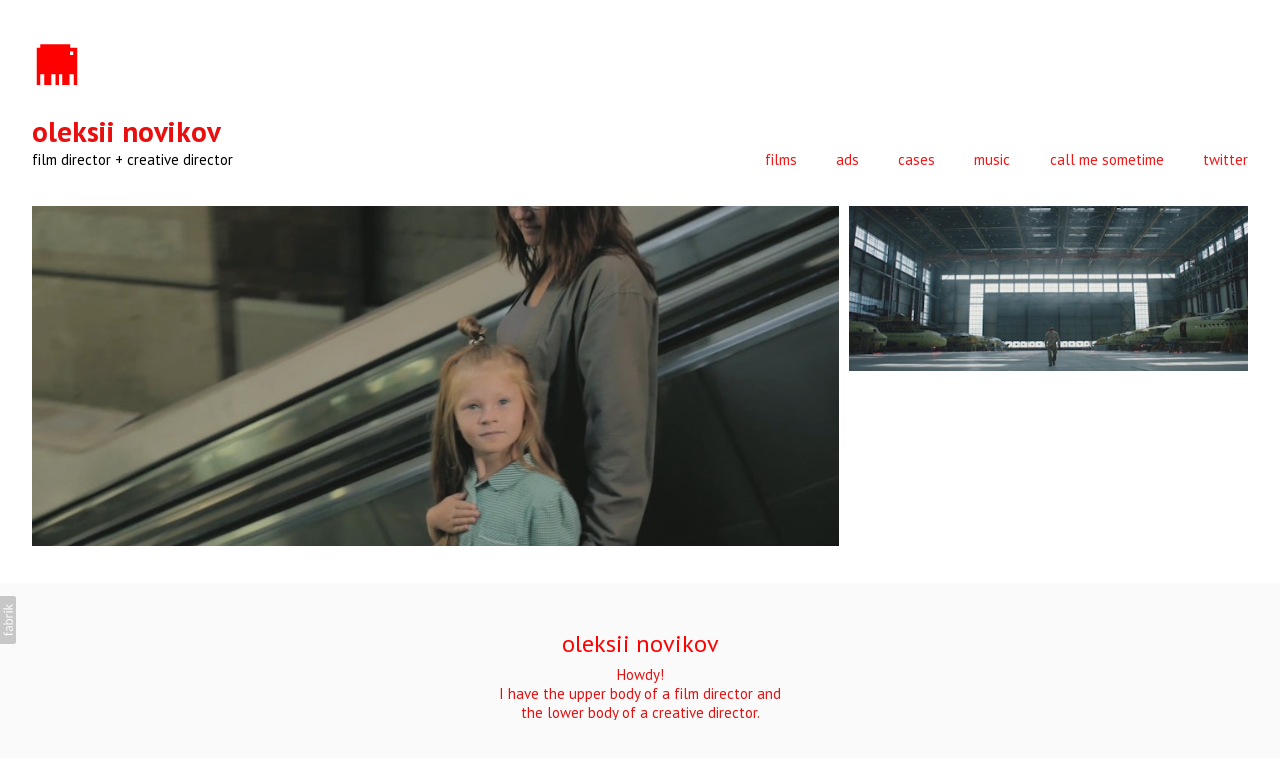

--- FILE ---
content_type: text/html; charset=utf-8
request_url: https://irrelephant.info/portfolio/tagged/army
body_size: 8240
content:



<!DOCTYPE html>
<html class="no-js custom-fonts" lang="en-US">
    <head prefix="og: http://ogp.me/ns#">
        <link rel="preconnect" href="https://irrelephant.info">
        <link rel="preconnect" href="//static.fabrik.io" />
        <link rel="preconnect" href="//blob.fabrik.io" />
        <meta charset="UTF-8">
        <link rel="canonical" href="https://irrelephant.info/portfolio/tagged/army" />
        <title>Portfolio - army - oleksii novikov is the next everyone&#x27;s favourite &quot;what&#x27;s-his-name, the guy who shot that other film&quot;</title>
        <meta name="description" content="I am a film director and a creative director at the same time. So every idea I develop and sell, I love to shoot myself." />
        <meta name="keywords" content="comedy, sitcom, humour, commercial, music video, movie, filmmaker, Ukraine, army, social, ukraine, war" />
        <meta name="url" content="https://irrelephant.info/portfolio/tagged/army" />
        <meta property="og:url" content="https://irrelephant.info/portfolio/tagged/army" />
        <meta property="og:title" content="Portfolio - army" />
        <meta property="og:description" content="I am a film director and a creative director at the same time. So every idea I develop and sell, I love to shoot myself." />
        <meta property="og:site_name" content="oleksii novikov is the next everyone&#x27;s favourite &quot;what&#x27;s-his-name, the guy who shot that other film&quot;" />
        <meta property="og:type" content="website" />        
        <meta content="https://static.fabrik.io/19xi/bf8ad943b1e0f6d3.jpg?lossless=1&amp;w=1280&amp;h=1280&amp;fit=max&amp;s=8bd721910c2b371fbe78a3f240233011" name="twitter:image" /><meta content="https://static.fabrik.io/19xi/bf8ad943b1e0f6d3.jpg?lossless=1&amp;w=1280&amp;h=1280&amp;fit=max&amp;s=8bd721910c2b371fbe78a3f240233011" property="og:image" /><meta content="image/jpeg" property="og:image:type" /><meta content="https://static.fabrik.io/19xi/854f731ed0cfe2d3.jpg?lossless=1&amp;w=1280&amp;h=1280&amp;fit=max&amp;s=e9491deff3ce62416f435e10381c76e5" property="og:image" /><meta content="image/jpeg" property="og:image:type" />        
        
        <meta name="twitter:card" content="summary_large_image" />

            <link rel="shortcut icon" href="https://static.fabrik.io/19xi/65f2e20673be6c95.ico?lossless=1&amp;s=32c788cf15f3774c35c07b0ac782ab45" /> 

            <link rel="apple-touch-icon" href="https://static.fabrik.io/19xi/f3863078757c71d5.png?lossless=1&amp;s=621692613f8fc47cccccd02ac13957c3" /> 


        <link href="https://blob.fabrik.io/static/2c96dd/core/fabrik.min.css" rel="stylesheet">


        
        
            <script defer src="https://cloud.umami.is/script.js" data-website-id="059b79ea-6263-4a20-947a-862fbfc8d8ad"></script>
        

        
    <meta name="viewport" content="width=device-width, initial-scale=1.0">

    <style>
        :root {
            --site-title-display: block;
            --site-subtitle-display: block; 
            --site-logo-display: block;
            --brand-text-display: inline-block;
            --thumbnails-subtitle: block;
        }
    </style>

    <link href="https://blob.fabrik.io/19xi/calico-vars-eb0ef70891d7cb34.css" rel="stylesheet" /><link href="https://blob.fabrik.io/static/2c96dd/calico/theme.css" rel="stylesheet" />

    <style>


            .main-footer-upper p {
                margin: 0 auto;
            }
                    .play:before {
            content: "Play";
        }
    </style>

    

    <!-- Global site tag (gtag.js) - Google Analytics -->
<script async src="https://www.googletagmanager.com/gtag/js?id=UA-154786527-1"></script>
<script>
  window.dataLayer = window.dataLayer || [];
  function gtag(){dataLayer.push(arguments);}
  gtag('js', new Date());

  gtag('config', 'UA-154786527-1');
</script></head>

    <body class="fab-projects-tagged fab-portfolio-tagged fab-projects-tagged-army tpl-portfolio-spotlight capped-width social-icon-family-normal">

        


<div class="site-wrap overlay-enabled">

    <header class="main-header">
        <div class="capped">
            <div class="main-header-container">
                <div class="main-header-titles">
                    
    <a href="/" class="brand brand-img brand-svg">
        <img src="https://static.fabrik.io/19xi/c8c5a8fefac65174.svg?lossless=1&amp;w=100&amp;fit=max&amp;s=6e44f34d7767d54682513e8ac4a84148" alt="oleksii novikov" />
    </a>

<a href="/" class="brand brand-text">

    <span class="brand-title">oleksii novikov</span>

        <span class="brand-subtitle">film director &#x2B; creative director</span>

</a>
                </div>

                <nav class="main-header-nav">
                    <button class="mobile-nav-link">
                        <i class="icon icon-menu"></i>
                    </button>
                    
    <ul class="menu">

          <li class="">

                <a href="/films" target="_self">films</a>

          </li>
          <li class="">

                <a href="/ads" target="_self">ads</a>

          </li>
          <li class="">

                <a href="/cases" target="_self">cases</a>

          </li>
          <li class="">

                <a href="/music" target="_self">music</a>

          </li>
          <li class="">

                <a href="/pages/about" target="_self">call me sometime</a>

          </li>
          <li class="">

                <a href="https://twitter.com/jazzuit" target="_blank">twitter</a>

          </li>
    </ul>

                </nav>
            </div>
        </div>
        <nav class="mobile-nav">
            
    <ul class="menu">

          <li class="">

                <a href="/films" target="_self">films</a>

          </li>
          <li class="">

                <a href="/ads" target="_self">ads</a>

          </li>
          <li class="">

                <a href="/cases" target="_self">cases</a>

          </li>
          <li class="">

                <a href="/music" target="_self">music</a>

          </li>
          <li class="">

                <a href="/pages/about" target="_self">call me sometime</a>

          </li>
          <li class="">

                <a href="https://twitter.com/jazzuit" target="_blank">twitter</a>

          </li>
    </ul>

        </nav>

    </header>

    <main role="main" class="main-body">
        

<div class="project-tagged-list-page">
    <div class="capped">
        

<div class="projects-wrap">
    <ul class="media-grid media-grid--block cf">
            <li class="spotlight-placeholder spotlight-21:9 item">
                <a class="project-link mfp-iframe" href="/portfolio/rymaruk" data-src="https://vimeo.com/365366308" data-title="#thanksforyourservice Andrew!">

                        <div class="placeholder ratio-21:9">
                <img alt="#thanksforyourservice Andrew!" data-src="https://static.fabrik.io/19xi/bf8ad943b1e0f6d3.jpg?lossless=1&amp;w=720&amp;fit=crop&amp;ar=21:9&amp;crop=faces%2Centropy&amp;s=a522a5f24b06abb5c9020f05fa16f500" data-srcset="https://static.fabrik.io/19xi/bf8ad943b1e0f6d3.jpg?lossless=1&amp;w=480&amp;fit=crop&amp;ar=21:9&amp;crop=faces%2Centropy&amp;s=78acf64c75f197d8fe8a822415ed3b4b 480w,https://static.fabrik.io/19xi/bf8ad943b1e0f6d3.jpg?lossless=1&amp;w=720&amp;fit=crop&amp;ar=21:9&amp;crop=faces%2Centropy&amp;s=a522a5f24b06abb5c9020f05fa16f500 720w,https://static.fabrik.io/19xi/bf8ad943b1e0f6d3.jpg?lossless=1&amp;w=960&amp;fit=crop&amp;ar=21:9&amp;crop=faces%2Centropy&amp;s=894c3bc0a2a72a2937fb6a4bc72812e1 960w,https://static.fabrik.io/19xi/bf8ad943b1e0f6d3.jpg?lossless=1&amp;w=1280&amp;fit=crop&amp;ar=21:9&amp;crop=faces%2Centropy&amp;s=6fbfb020d70e273ed4de0ff7c5359082 1280w,https://static.fabrik.io/19xi/bf8ad943b1e0f6d3.jpg?lossless=1&amp;w=1680&amp;fit=crop&amp;ar=21:9&amp;crop=faces%2Centropy&amp;s=40465266729cf4eec474675ebe64d1ff 1680w,https://static.fabrik.io/19xi/bf8ad943b1e0f6d3.jpg?lossless=1&amp;w=1920&amp;fit=crop&amp;ar=21:9&amp;crop=faces%2Centropy&amp;s=e9c2daa6b60bc124d8118cf148060555 1920w,https://static.fabrik.io/19xi/bf8ad943b1e0f6d3.jpg?lossless=1&amp;w=2560&amp;fit=crop&amp;ar=21:9&amp;crop=faces%2Centropy&amp;s=a11197652d850d7c72a4242fc8c31900 2560w,https://static.fabrik.io/19xi/bf8ad943b1e0f6d3.jpg?lossless=1&amp;w=3840&amp;fit=crop&amp;ar=21:9&amp;crop=faces%2Centropy&amp;s=97497fcd2a602f54864bd548b07c09a2 3840w" data-sizes="auto" class="lazyload"></img>
                        </div>

                    <div class="overlay">
                        <div>
                            <strong>#thanksforyourservice Andrew!</strong>

                            
                                <em>commercials</em>

                        </div>
                    </div>
                </a>
            </li>
            <li class="spotlight-placeholder spotlight-21:9 item">
                <a class="project-link mfp-iframe" href="/portfolio/267288" data-src="https://vimeo.com/367809499" data-title="#thanksforyourservice Gulenko!">

                        <div class="placeholder ratio-21:9">
                <img alt="#thanksforyourservice Gulenko!" data-src="https://static.fabrik.io/19xi/854f731ed0cfe2d3.jpg?lossless=1&amp;w=720&amp;fit=crop&amp;ar=21:9&amp;crop=faces%2Centropy&amp;s=2859d0de5c3dd278a1329e456165ae9a" data-srcset="https://static.fabrik.io/19xi/854f731ed0cfe2d3.jpg?lossless=1&amp;w=480&amp;fit=crop&amp;ar=21:9&amp;crop=faces%2Centropy&amp;s=0952a04b59fd614c8a36353cdae27b3b 480w,https://static.fabrik.io/19xi/854f731ed0cfe2d3.jpg?lossless=1&amp;w=720&amp;fit=crop&amp;ar=21:9&amp;crop=faces%2Centropy&amp;s=2859d0de5c3dd278a1329e456165ae9a 720w,https://static.fabrik.io/19xi/854f731ed0cfe2d3.jpg?lossless=1&amp;w=960&amp;fit=crop&amp;ar=21:9&amp;crop=faces%2Centropy&amp;s=abf1236e90488c0238559575a6c082c5 960w,https://static.fabrik.io/19xi/854f731ed0cfe2d3.jpg?lossless=1&amp;w=1280&amp;fit=crop&amp;ar=21:9&amp;crop=faces%2Centropy&amp;s=17aef34e350e2a6d38c202c828942951 1280w,https://static.fabrik.io/19xi/854f731ed0cfe2d3.jpg?lossless=1&amp;w=1680&amp;fit=crop&amp;ar=21:9&amp;crop=faces%2Centropy&amp;s=54c97e77ae00d103fe9330fca6ba3fee 1680w,https://static.fabrik.io/19xi/854f731ed0cfe2d3.jpg?lossless=1&amp;w=1920&amp;fit=crop&amp;ar=21:9&amp;crop=faces%2Centropy&amp;s=9a3c08399fd1b2f850483167498c3bbc 1920w,https://static.fabrik.io/19xi/854f731ed0cfe2d3.jpg?lossless=1&amp;w=2560&amp;fit=crop&amp;ar=21:9&amp;crop=faces%2Centropy&amp;s=329837715f49de4f17d1bb78fb507d69 2560w,https://static.fabrik.io/19xi/854f731ed0cfe2d3.jpg?lossless=1&amp;w=3840&amp;fit=crop&amp;ar=21:9&amp;crop=faces%2Centropy&amp;s=4839181f42c34fce6c003bb60665c444 3840w" data-sizes="auto" class="lazyload"></img>
                        </div>

                    <div class="overlay">
                        <div>
                            <strong>#thanksforyourservice Gulenko!</strong>

                            
                                <em>commercials</em>

                        </div>
                    </div>
                </a>
            </li>
    </ul>
</div>

        
    </div>
</div>


    </main>

    <footer class="main-footer">

        
    <div class="main-footer-upper">
        <div class="capped">
            <div class="main-footer-upper-inner">
                    <h3><a href="/">oleksii novikov</a></h3>
                        <p>Howdy!<br />
I have the upper body of a film director and the lower body of a creative director.<br />
Good luck with that ---&gt; <a href="https://linktr.ee/jazzuit">https://linktr.ee/jazzuit</a></p>

                <ul class="site-links"><li><a href="https://www.facebook.com/alexey.novikov" target="_blank" title="Facebook"><span>Facebook</span><svg class="social-icon icon-facebook" viewBox="0 0 32 32"><path class="classic" d="M20.183 12.826 19.885 16h-2.54v9H13.61v-9h-1.793v-3.174h1.793v-2.054c0-1.456.71-3.772 3.772-3.772h2.763v3.099h-2.017c-.336 0-.785.149-.785.859v1.867h2.839Z"></path><path class="knockout" d="M20.183 12.826 19.885 16h-2.54v9H13.61v-9h-1.793v-3.174h1.793v-2.054c0-1.456.71-3.772 3.772-3.772h2.763v3.099h-2.017c-.336 0-.785.149-.785.859v1.867h2.839ZM0 0V32H32V0H0Z"></path></svg></a></li><li><a href="https://twitter.com/jazzuit" target="_blank" title="Twitter"><span>Twitter</span><svg class="social-icon icon-twitter" viewBox="0 0 32 32"><path class="classic" d="M8.039 8.512H12.8L16.85 13.927 21.862 8.512H23.261L17.475 14.763 24 23.487H19.239L14.842 17.607 9.399 23.487H8L14.216 16.772 8.039 8.512ZM10.096 9.543 19.755 22.457H21.942L12.283 9.543H10.096Z"></path><path class="knockout" d="M8.039 8.512H12.8L16.85 13.927 21.862 8.512H23.261L17.475 14.763 24 23.487H19.239L14.842 17.607 9.399 23.487H8L14.216 16.772 8.039 8.512ZM10.096 9.543 19.755 22.457H21.942L12.283 9.543H10.096ZM0 0V32H32V0H0Z"></path></svg></a></li><li><a href="https://www.instagram.com/jazzuit/" target="_blank" title="Instagram"><span>Instagram</span><svg class="social-icon icon-instagram" viewBox="0 0 32 32"><path class="classic" d="M16 9.032C13.73 9.032 13.462 9.04 12.566 9.081 11.738 9.119 11.288 9.258 10.988 9.374 10.592 9.528 10.308 9.713 10.011 10.01 9.713 10.307 9.529 10.59 9.375 10.987 9.258 11.286 9.12 11.736 9.082 12.565 9.041 13.462 9.032 13.73 9.032 16S9.04 18.538 9.081 19.436C9.119 20.264 9.258 20.714 9.374 21.014A2.638 2.638 0 0010.01 21.991 2.618 2.618 0 0010.987 22.627C11.286 22.744 11.736 22.882 12.565 22.92 13.461 22.961 13.73 22.97 16 22.97S18.539 22.961 19.435 22.92C20.263 22.882 20.713 22.743 21.013 22.627A2.638 2.638 0 0021.99 21.991C22.288 21.694 22.472 21.411 22.626 21.014 22.743 20.715 22.881 20.265 22.919 19.436 22.96 18.539 22.969 18.271 22.969 16.001S22.96 13.462 22.919 12.566C22.881 11.738 22.742 11.288 22.626 10.988 22.472 10.592 22.287 10.308 21.99 10.011 21.693 9.713 21.41 9.529 21.013 9.375 20.714 9.258 20.264 9.12 19.435 9.082 18.538 9.041 18.27 9.032 16 9.032M16 7.5C18.308 7.5 18.598 7.51 19.505 7.551 20.409 7.592 21.027 7.736 21.568 7.946A4.161 4.161 0 0123.074 8.926 4.175 4.175 0 0124.054 10.432C24.264 10.972 24.408 11.59 24.449 12.495 24.49 13.402 24.5 13.692 24.5 16S24.49 18.598 24.449 19.505C24.408 20.409 24.264 21.027 24.054 21.568 23.837 22.127 23.547 22.601 23.074 23.074A4.175 4.175 0 0121.568 24.054C21.028 24.264 20.41 24.408 19.505 24.449 18.598 24.49 18.308 24.5 16 24.5S13.402 24.49 12.495 24.449C11.591 24.408 10.973 24.264 10.432 24.054 9.873 23.837 9.399 23.547 8.926 23.074 8.454 22.601 8.163 22.127 7.946 21.568 7.736 21.028 7.592 20.41 7.551 19.505 7.51 18.598 7.5 18.308 7.5 16S7.51 13.402 7.551 12.495C7.592 11.591 7.736 10.973 7.946 10.432A4.161 4.161 0 018.926 8.926 4.175 4.175 0 0110.432 7.946C10.972 7.736 11.59 7.592 12.495 7.551 13.402 7.51 13.692 7.5 16 7.5ZM16 11.635A4.365 4.365 0 0116 20.365 4.365 4.365 0 1116 11.635ZM16 18.833A2.833 2.833 0 0016 13.167 2.833 2.833 0 1016 18.833ZM20.537 10.443A1.02 1.02 0 0120.537 12.483 1.02 1.02 0 1120.537 10.443Z"></path><path class="knockout" d="M16 9.032C13.73 9.032 13.462 9.04 12.566 9.081 11.738 9.119 11.288 9.258 10.988 9.374 10.592 9.528 10.308 9.713 10.011 10.01 9.713 10.307 9.529 10.59 9.375 10.987 9.258 11.286 9.12 11.736 9.082 12.565 9.041 13.462 9.032 13.73 9.032 16S9.04 18.538 9.081 19.436C9.119 20.264 9.258 20.714 9.374 21.014A2.638 2.638 0 0010.01 21.991 2.618 2.618 0 0010.987 22.627C11.286 22.744 11.736 22.882 12.565 22.92 13.461 22.961 13.73 22.97 16 22.97S18.539 22.961 19.435 22.92C20.263 22.882 20.713 22.743 21.013 22.627A2.638 2.638 0 0021.99 21.991C22.288 21.694 22.472 21.411 22.626 21.014 22.743 20.715 22.881 20.265 22.919 19.436 22.96 18.539 22.969 18.271 22.969 16.001S22.96 13.462 22.919 12.566C22.881 11.738 22.742 11.288 22.626 10.988 22.472 10.592 22.287 10.308 21.99 10.011 21.693 9.713 21.41 9.529 21.013 9.375 20.714 9.258 20.264 9.12 19.435 9.082 18.538 9.041 18.27 9.032 16 9.032M16 7.5C18.308 7.5 18.598 7.51 19.505 7.551 20.409 7.592 21.027 7.736 21.568 7.946A4.161 4.161 0 0123.074 8.926 4.175 4.175 0 0124.054 10.432C24.264 10.972 24.408 11.59 24.449 12.495 24.49 13.402 24.5 13.692 24.5 16S24.49 18.598 24.449 19.505C24.408 20.409 24.264 21.027 24.054 21.568 23.837 22.127 23.547 22.601 23.074 23.074A4.175 4.175 0 0121.568 24.054C21.028 24.264 20.41 24.408 19.505 24.449 18.598 24.49 18.308 24.5 16 24.5S13.402 24.49 12.495 24.449C11.591 24.408 10.973 24.264 10.432 24.054 9.873 23.837 9.399 23.547 8.926 23.074 8.454 22.601 8.163 22.127 7.946 21.568 7.736 21.028 7.592 20.41 7.551 19.505 7.51 18.598 7.5 18.308 7.5 16S7.51 13.402 7.551 12.495C7.592 11.591 7.736 10.973 7.946 10.432A4.161 4.161 0 018.926 8.926 4.175 4.175 0 0110.432 7.946C10.972 7.736 11.59 7.592 12.495 7.551 13.402 7.51 13.692 7.5 16 7.5ZM16 11.635A4.365 4.365 0 0116 20.365 4.365 4.365 0 1116 11.635ZM16 18.833A2.833 2.833 0 0016 13.167 2.833 2.833 0 1016 18.833ZM20.537 10.443A1.02 1.02 0 0120.537 12.483 1.02 1.02 0 1120.537 10.443ZM0 0V32H32V0H0Z"></path></svg></a></li><li><a href="https://vimeo.com/slonek" target="_blank" title="Vimeo"><span>Vimeo</span><svg class="social-icon icon-vimeo" viewBox="0 0 32 32"><path class="classic" d="M12.741 9.12c2.236-.424 2.236 3.431 2.776 5.552.501 2.044.848 3.239 1.311 3.239s1.311-1.158 2.275-2.931-.038-3.354-1.889-2.236c.733-4.474 7.712-5.515 6.825-.425s-5.977 9.407-7.48 10.41c-1.542 1.003-2.93-.385-3.431-1.426-.578-1.157-2.313-7.634-2.776-8.174-.463-.54-1.813.54-1.813.54l-.655-.848s2.737-3.277 4.857-3.701Z"></path><path class="knockout" d="M12.741 9.12c2.236-.424 2.236 3.431 2.776 5.552.501 2.044.848 3.239 1.311 3.239s1.311-1.158 2.275-2.931-.038-3.354-1.889-2.236c.733-4.474 7.712-5.515 6.825-.425s-5.977 9.407-7.48 10.41c-1.542 1.003-2.93-.385-3.431-1.426-.578-1.157-2.313-7.634-2.776-8.174-.463-.54-1.813.54-1.813.54l-.655-.848s2.737-3.277 4.857-3.701ZM0 0V32H32V0H0Z"></path></svg></a></li><li><a href="https://www.linkedin.com/in/jazzuit/" target="_blank" title="LinkedIn"><span>LinkedIn</span><svg class="social-icon icon-linkedin" viewBox="0 0 32 32"><path class="classic" d="M21.571 21.422H21.532V17.234C21.532 15.029 20.335 13.982 18.765 13.982 17.494 13.982 16.933 14.692 16.597 15.178V14.169H14.167C14.204 14.842 14.167 21.422 14.167 21.422H16.597V17.384C16.597 17.159 16.597 16.936 16.672 16.786 16.859 16.338 17.233 15.889 17.906 15.889 18.804 15.889 19.14 16.561 19.14 17.534V21.422H21.57ZM11.663 13.159C12.485 13.159 13.009 12.599 13.009 11.888 13.009 11.141 12.485 10.617 11.663 10.617S10.317 11.177 10.317 11.888 10.841 13.159 11.663 13.159ZM12.859 21.422V14.169H10.429V21.422H12.859ZM22.803 7.962C23.44 7.962 24 8.486 24 9.121V22.879C24 23.514 23.439 24.038 22.804 24.038H9.195C8.523 24.038 7.999 23.514 7.999 22.879V9.121C7.999 8.486 8.56 7.962 9.195 7.962H22.803ZM16.597 15.216Z"></path><path class="knockout" d="M21.571 21.422H21.532V17.234C21.532 15.029 20.335 13.982 18.765 13.982 17.494 13.982 16.933 14.692 16.597 15.178V14.169H14.167C14.204 14.842 14.167 21.422 14.167 21.422H16.597V17.384C16.597 17.159 16.597 16.936 16.672 16.786 16.859 16.338 17.233 15.889 17.906 15.889 18.804 15.889 19.14 16.561 19.14 17.534V21.422H21.57ZM11.663 13.159C12.485 13.159 13.009 12.599 13.009 11.888 13.009 11.141 12.485 10.617 11.663 10.617S10.317 11.177 10.317 11.888 10.841 13.159 11.663 13.159ZM12.859 21.422V14.169H10.429V21.422H12.859ZM22.803 7.962C23.44 7.962 24 8.486 24 9.121V22.879C24 23.514 23.439 24.038 22.804 24.038H9.195C8.523 24.038 7.999 23.514 7.999 22.879V9.121C7.999 8.486 8.56 7.962 9.195 7.962H22.803ZM16.597 15.216ZM0 0V32H32V0H0Z"></path></svg></a></li></ul>
            </div>
        </div>
    </div>


            <div class="main-footer-lower">
                <div class="capped">
                    <p>&copy;2026 oleksii novikov. All rights reserved</p>
                </div>
            </div>

    </footer>

</div>
<div id="dimmer"></div>



            
<a class="fabrik-tag " href="https://fabrik.io/?utm_source=irrelephant.info&amp;utm_campaign=fabrik-websites&amp;utm_medium=website&amp;utm_content=fabrik-tag" target="_blank" title="Created with Fabrik">
    <svg xmlns="http://www.w3.org/2000/svg" xmlns:xlink="http://www.w3.org/1999/xlink" version="1.1" x="0px" y="0px" viewBox="0 0 16 48" enable-background="new 0 0 16 48" xml:space="preserve">
        <path class="tag-bg" d="M16 1.994l0 44.012c-0.003 1.097 -0.901 1.994 -1.999 1.994l-14.001 0l0 -48l14.001 0c1.098 0 1.996 0.897 1.999 1.994Z" />
        <path fill="#FFFFFF" d="M6.326 9.496c-0.043 -0.063 -0.064 -0.148 -0.064 -0.254l0 -1.083c0 0 2.393 2.245 2.695 2.529c-0.229 0.181 -0.51 0.403 -0.553 0.437c-0.044 0.035 -0.23 0.116 -0.296 0.068l-1.617 -1.506c-0.068 -0.063 -0.123 -0.127 -0.165 -0.191ZM12.712 15.298l-6.45 0l0 1.133l6.45 0l0 -1.133ZM6.332 20.623c-0.047 0.047 -0.07 0.132 -0.07 0.255l0 0.649l6.45 0l0 -1.133l-4.107 0c-0.437 -0.178 -0.77 -0.4 -1 -0.665c-0.229 -0.265 -0.344 -0.595 -0.344 -0.99c0 -0.221 0.02 -0.393 0.06 -0.516c0.04 -0.123 0.06 -0.214 0.06 -0.274c0 -0.102 -0.053 -0.168 -0.159 -0.197l-0.847 -0.146c-0.072 0.123 -0.128 0.257 -0.169 0.401c-0.04 0.144 -0.06 0.306 -0.06 0.484c0 0.437 0.126 0.818 0.379 1.143c0.253 0.325 0.604 0.597 1.054 0.818l-1.006 0.076c-0.114 0.017 -0.194 0.049 -0.241 0.095ZM12.712 12.338l-9.379 0l0 1.14l9.378 0l0 -1.14l0.001 0ZM8.267 11.341l0.098 0.094l0.504 0.448c0.251 0.169 0.47 0.135 0.944 -0.241c0.001 -0.001 0.003 -0.002 0.004 -0.003c0.01 -0.007 2.672 -2.142 2.672 -2.142c0.076 -0.059 0.133 -0.122 0.169 -0.188c0.036 -0.066 0.054 -0.145 0.054 -0.239l0 -1.07c0 0 -4.066 3.216 -4.146 3.276c-0.08 0.06 -0.238 0.123 -0.299 0.065ZM7.211 36.014l-0.822 0l0 1.865l-0.592 0c-0.276 0 -0.507 -0.031 -0.694 -0.092c-0.187 -0.061 -0.337 -0.15 -0.452 -0.264c-0.115 -0.115 -0.197 -0.251 -0.248 -0.411c-0.051 -0.159 -0.076 -0.336 -0.076 -0.532l0 -0.197c0 -0.123 -0.008 -0.219 -0.026 -0.286c-0.017 -0.068 -0.068 -0.104 -0.153 -0.108l-0.567 -0.025c-0.085 0.246 -0.127 0.514 -0.127 0.802c0 0.34 0.051 0.645 0.153 0.917c0.102 0.272 0.251 0.504 0.449 0.697c0.197 0.193 0.439 0.342 0.726 0.446c0.286 0.104 0.614 0.156 0.984 0.156l0.624 0l0 1.018l0.465 0c0.085 0 0.15 -0.029 0.194 -0.086c0.044 -0.057 0.077 -0.13 0.099 -0.22l0.083 -0.713l5.482 0l0 -1.14l-5.502 0l0 -1.827ZM12.75 32.815c0.042 0.202 0.064 0.426 0.064 0.672c0 0.25 -0.035 0.485 -0.105 0.704c-0.07 0.219 -0.176 0.409 -0.316 0.57c-0.14 0.161 -0.318 0.29 -0.534 0.385c-0.215 0.095 -0.47 0.143 -0.763 0.143c-0.255 0 -0.502 -0.07 -0.738 -0.21c-0.236 -0.14 -0.446 -0.366 -0.629 -0.678c-0.183 -0.312 -0.333 -0.72 -0.451 -1.226c-0.117 -0.505 -0.176 -1.123 -0.176 -1.853l-0.506 0c-0.504 0 -0.885 0.107 -1.144 0.322c-0.258 0.214 -0.388 0.532 -0.388 0.952c0 0.276 0.035 0.508 0.105 0.697c0.07 0.189 0.149 0.352 0.236 0.49c0.087 0.138 0.166 0.257 0.236 0.357c0.07 0.1 0.105 0.198 0.105 0.296c0 0.076 -0.02 0.143 -0.06 0.201c-0.04 0.057 -0.09 0.103 -0.15 0.137l-0.363 0.204c-0.344 -0.357 -0.601 -0.741 -0.77 -1.152c-0.17 -0.412 -0.255 -0.868 -0.255 -1.369c0 -0.361 0.059 -0.681 0.178 -0.961c0.119 -0.28 0.284 -0.516 0.497 -0.707c0.212 -0.191 0.469 -0.335 0.77 -0.433c0.301 -0.098 0.633 -0.146 0.993 -0.146l4.126 0l0 0.503c0 0.11 -0.017 0.2 -0.051 0.267c-0.034 0.068 -0.106 0.113 -0.216 0.134l-0.598 0.127c0.153 0.17 0.29 0.335 0.411 0.497c0.121 0.161 0.223 0.331 0.306 0.509c0.083 0.178 0.144 0.367 0.186 0.568ZM12.018 33.149c0 -0.199 -0.02 -0.382 -0.06 -0.548c-0.04 -0.166 -0.098 -0.322 -0.172 -0.468c-0.074 -0.146 -0.164 -0.286 -0.271 -0.42c-0.106 -0.134 -0.227 -0.264 -0.363 -0.392l-1.331 0c0 0.522 0.033 0.966 0.099 1.331c0.066 0.365 0.153 0.662 0.259 0.891c0.107 0.229 0.233 0.396 0.378 0.5c0.145 0.104 0.307 0.156 0.487 0.156c0.171 0 0.318 -0.028 0.442 -0.083c0.124 -0.055 0.225 -0.129 0.304 -0.223c0.079 -0.093 0.137 -0.204 0.173 -0.331c0.037 -0.126 0.055 -0.264 0.055 -0.413ZM12.712 28.607l-9.379 0l0 -1.14l3.858 0c-0.31 -0.267 -0.559 -0.574 -0.748 -0.92c-0.188 -0.345 -0.283 -0.741 -0.283 -1.187c0 -0.374 0.07 -0.711 0.21 -1.012c0.14 -0.301 0.349 -0.558 0.627 -0.77c0.278 -0.212 0.622 -0.376 1.031 -0.49c0.41 -0.115 0.882 -0.172 1.417 -0.172c0.475 0 0.918 0.064 1.328 0.191c0.41 0.127 0.764 0.311 1.063 0.551c0.299 0.24 0.535 0.533 0.707 0.879c0.172 0.346 0.258 0.735 0.258 1.168c0 0.416 -0.081 0.769 -0.242 1.06c-0.161 0.291 -0.386 0.544 -0.675 0.761l0.586 0.057c0.161 0.034 0.242 0.132 0.242 0.293l0 0.731ZM11.75 26.79c0.115 -0.248 0.172 -0.525 0.172 -0.831c0 -0.603 -0.214 -1.065 -0.643 -1.388c-0.429 -0.323 -1.04 -0.484 -1.834 -0.484c-0.42 0 -0.781 0.037 -1.082 0.111c-0.301 0.074 -0.549 0.181 -0.742 0.322c-0.193 0.14 -0.334 0.312 -0.423 0.516c-0.089 0.204 -0.134 0.435 -0.134 0.694c0 0.369 0.085 0.693 0.255 0.971c0.17 0.278 0.41 0.534 0.719 0.767l3.12 0c0.28 -0.204 0.478 -0.43 0.592 -0.678ZM4.547 15.104c-0.095 -0.044 -0.198 -0.067 -0.308 -0.067c-0.11 0 -0.215 0.022 -0.314 0.067c-0.099 0.044 -0.186 0.104 -0.26 0.178c-0.074 0.074 -0.132 0.16 -0.175 0.257c-0.042 0.097 -0.063 0.201 -0.063 0.311c0 0.11 0.021 0.213 0.063 0.308c0.042 0.095 0.101 0.18 0.175 0.254c0.074 0.074 0.161 0.132 0.26 0.175c0.099 0.042 0.204 0.063 0.314 0.063c0.11 0 0.213 -0.021 0.308 -0.063c0.095 -0.042 0.18 -0.1 0.254 -0.175c0.074 -0.074 0.132 -0.159 0.175 -0.254c0.042 -0.095 0.063 -0.198 0.063 -0.308c0 -0.11 -0.021 -0.214 -0.063 -0.311c-0.042 -0.097 -0.1 -0.183 -0.175 -0.257c-0.074 -0.074 -0.159 -0.133 -0.254 -0.178Z" />
    </svg>
</a>


        
    <script src="//ajax.googleapis.com/ajax/libs/jquery/1.12.4/jquery.min.js"></script>
    <script>
        window.jQuery || document.write('<script src="https://blob.fabrik.io/static/2c96dd/core/jquery.min.js"><\/script>')
        $.noConflict();
    </script>
    <script src="https://blob.fabrik.io/static/2c96dd/core/fabrik.min.js"></script>
    <script src="https://blob.fabrik.io/static/2c96dd/calico/calico.min.js"></script>
    


    <script>var fontConfig = [
  {
    "provider": "google",
    "fonts": [
      "PT Sans:regular,700"
    ],
    "fontLoaders": [
      "PT\u002BSans:wght@200;300;400;600"
    ]
  }
]; fabrik.loadWebFonts(fontConfig);</script><script>fabrik.init();</script><!-- Created with Fabrik - fabrik.io --><!-- 4afb415de82b - 3.0.141+2c96dd5ecab6da9454bee0773d9b7d02c1cb5503 --></body>
</html> 

--- FILE ---
content_type: text/css
request_url: https://blob.fabrik.io/19xi/calico-vars-eb0ef70891d7cb34.css
body_size: 443
content:
:root{--body-bg:#fff;--page-bg:#fafafa;--placeholder-bg:#fafafa;--link-color:#233dec;--link-hover-color:#f00;--site-logo-show:true;--site-logo-max-width:50px;--site-title-show:true;--site-title-font-family:'PT Sans',sans-serif;--site-title-font-weight:600;--site-title-font-multiplier:2.9;--site-title-line-height:1.29;--site-title-font-style:normal;--site-title-text-transform:lowercase;--site-title-letter-space:0px;--site-title-color:#e90f0f;--site-subtitle-show:true;--site-subtitle-font-family:'PT Sans',sans-serif;--site-subtitle-font-weight:200;--site-subtitle-font-multiplier:1.5;--site-subtitle-line-height:1.3;--site-subtitle-font-style:normal;--site-subtitle-text-transform:none;--site-subtitle-letter-space:0px;--site-subtitle-color:#000;--site-menu-font-family:'PT Sans',sans-serif;--site-menu-font-weight:400;--site-menu-multiplier:1.5;--site-menu-line-height:1.3;--site-menu-font-style:normal;--site-menu-text-transform:none;--site-menu-letter-space:0px;--site-menu-color:#f11717;--site-sub-menu-color:#000;--site-sub-menu-bg-color:#fff;--font-family-headings:'PT Sans',sans-serif;--titles-font-weight:300;--titles-font-multiplier:2.4;--titles-line-height:1.75;--titles-font-style:normal;--titles-text-transform:none;--headings-letter-space:0px;--titles-font-color:#f00;--text-color-alt:#000;--font-family-body:'PT Sans',sans-serif;--copy-font-weight:400;--copy-font-multiplier:1.5;--copy-line-height:1.3;--copy-font-style:normal;--copy-text-transform:none;--text-letter-space:0px;--text-color:#000;--enable-overlay:true;--overlay-bg:#fff;--overlay-opacity:.85;--media-font-color:#f00;--overlay-inset:0;--media-font-family:'PT Sans',sans-serif;--media-font-weight:300;--media-font-multiplier:1.8;--media-line-height:1.75;--overlay-font-style:normal;--media-text-transform:none;--overlay-letter-space:0px;--grid-gutter:10;--lg-bg-colour:#fafafa;--lg-bg-opacity:.9;--lg-icon-colour:#000;--footer-bg:#fafafa;--footer-color:#e41111;--footer-align:center;--social-icon-family:normal;--profile-link-color:#f00;--profile-link-hover-color:#f52f2f;--homepage_cover-message-font-multiplier:5;--homepage_cover-message-font-color:#fff;--homepage_cover-message-line-height:1.3;--thumbnails-media-position:0;--spotlight-media-position:1;--projectdetails_stacked-media-position:0;--projectdetails_stackedfull-media-position:0;--projectdetails_video-media-position:0;--projectdetails_gallery-media-position:0;--projectdetails_lightbox-media-position:0;--projectdetails_lightboxmedium-media-position:0;--projectdetails_slideshow-media-position:0;--projectdetails_spotlight-media-position:0;--projectdetails_strip-media-position:0;--projectdetails_justified-media-position:0}

--- FILE ---
content_type: image/svg+xml
request_url: https://static.fabrik.io/19xi/c8c5a8fefac65174.svg?lossless=1&w=100&fit=max&s=6e44f34d7767d54682513e8ac4a84148
body_size: 124
content:
<?xml version="1.0" encoding="utf-8"?>
<svg xmlns="http://www.w3.org/2000/svg" xmlns:xlink="http://www.w3.org/1999/xlink" version="1.1" id="Layer_1" x="0px" y="0px" viewBox="0 0 612 792" style="enable-background:new 0 0 612 792;">
<style type="text/css">
	.st0{fill:#FF0000;}
</style>
<path class="st0" d="M532.2,190.49h-21.5h-43.81v-41.23H100.86v40.36H57.85v452.22h43.01V512.47h47.82v129.37h88.18V512.47h49.66&#xD;&#xA;	v129.37h43.01V512.47h40.72v129.37h88.18V512.47h8.47v-1.04h43.81v130.41h43.01V190.49H532.2z M505.13,277.54h-38.71v-42.4h38.71&#xD;&#xA;	V277.54z"/>
</svg>